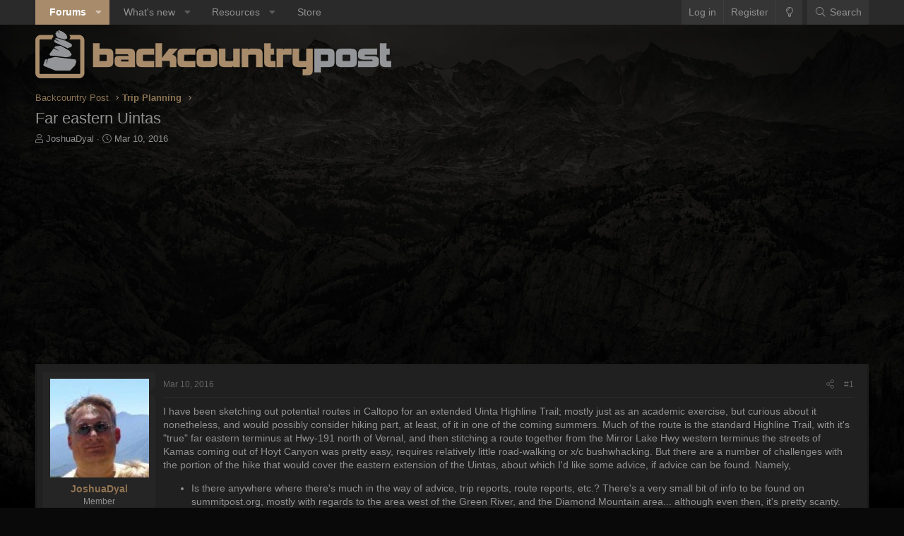

--- FILE ---
content_type: text/html; charset=utf-8
request_url: https://backcountrypost.com/threads/far-eastern-uintas.5598/
body_size: 18777
content:
<!DOCTYPE html>
<html id="XF" lang="en-US" dir="LTR"
	data-app="public"
	data-template="thread_view"
	data-container-key="node-5"
	data-content-key="thread-5598"
	data-logged-in="false"
	data-cookie-prefix="xf_"
	data-csrf="1762076390,ea4fdd1614d9532c2155646a3e93ff93"
	class="has-no-js template-thread_view XenBase layout-default style-light sidebar-right   xb-toggle-default xb-sidebar-show"
	>
<head>
	<meta charset="utf-8" />
	<meta http-equiv="X-UA-Compatible" content="IE=Edge" />
	<meta name="viewport" content="width=device-width, initial-scale=1, viewport-fit=cover">

	
	
	

	<title>Far eastern Uintas | Backcountry Post</title>

	<link rel="manifest" href="/webmanifest.php">
	

	<meta name="apple-mobile-web-app-title" content="Backcountry Post">
	

	
		
		<meta name="description" content="I have been sketching out potential routes in Caltopo for an extended Uinta Highline Trail; mostly just as an academic exercise, but curious about it..." />
		<meta property="og:description" content="I have been sketching out potential routes in Caltopo for an extended Uinta Highline Trail; mostly just as an academic exercise, but curious about it nonetheless, and would possibly consider hiking part, at least, of it in one of the coming summers.  Much of the route is the standard Highline..." />
		<meta property="twitter:description" content="I have been sketching out potential routes in Caltopo for an extended Uinta Highline Trail; mostly just as an academic exercise, but curious about it nonetheless, and would possibly consider..." />
	
	
		<meta property="og:url" content="https://backcountrypost.com/threads/far-eastern-uintas.5598/" />
	
		<link rel="canonical" href="https://backcountrypost.com/threads/far-eastern-uintas.5598/" />
	

	
		
	
	
	<meta property="og:site_name" content="Backcountry Post" />


	
	
		
	
	
	<meta property="og:type" content="website" />


	
	
		
	
	
	
		<meta property="og:title" content="Far eastern Uintas" />
		<meta property="twitter:title" content="Far eastern Uintas" />
	


	
	
	
	

	
	

	
	
	

	


	<link rel="preload" href="/styles/fonts/fa/fa-light-300.woff2?_v=5.15.3" as="font" type="font/woff2" crossorigin="anonymous" />


	<link rel="preload" href="/styles/fonts/fa/fa-solid-900.woff2?_v=5.15.3" as="font" type="font/woff2" crossorigin="anonymous" />


<link rel="preload" href="/styles/fonts/fa/fa-brands-400.woff2?_v=5.15.3" as="font" type="font/woff2" crossorigin="anonymous" />

	<link rel="stylesheet" href="/css.php?css=public%3Anormalize.css%2Cpublic%3Afa.css%2Cpublic%3Acore.less%2Cpublic%3Aapp.less&amp;s=31&amp;l=1&amp;d=1738617632&amp;k=c74e37514dff76a840791e71da1efaa275a826aa" />

	<link rel="stylesheet" href="/css.php?css=public%3Amessage.less%2Cpublic%3Ashare_controls.less%2Cpublic%3Axb.less%2Cpublic%3Aextra.less&amp;s=31&amp;l=1&amp;d=1738617632&amp;k=b577639e5daa2edafd407dba9fa383dc8ca63e1e" />

	
		<script src="/js/xf/preamble.min.js?_v=dbe90004"></script>
	


	
	
	<script async src="https://www.googletagmanager.com/gtag/js?id=UA-22724883-1"></script>
	<script>
		window.dataLayer = window.dataLayer || [];
		function gtag(){dataLayer.push(arguments);}
		gtag('js', new Date());
		gtag('config', 'UA-22724883-1', {
			// 
			
			
		});
	</script>

	
</head>
<body data-template="thread_view">

<div class="p-pageWrapper" id="top">

<div class="p-pageWrapper--helper"></div>



<div class="xb-page-wrapper xb-canvas-menuActive">
	
	
	<div class="xb-page-wrapper--helper"></div>
		

<div class="xb-content-wrapper">
	<div class="navigation-helper"></div>




	<div class="p-navSticky p-navSticky--primary" data-xf-init="sticky-header">
		
	<div class="p-nav--wrapper">
	<nav class="p-nav">
		<div class="p-nav-inner">
			<button type="button" class="button--plain p-nav-menuTrigger button" data-xf-click="off-canvas" data-menu=".js-headerOffCanvasMenu" tabindex="0" aria-label="Menu"><span class="button-text">
				<i aria-hidden="true"></i>
			</span></button>

			<div class="p-nav-smallLogo">
				<a href="/">
							
					<img src="/styles/backcountrypost/xenforo/logo-light.png" srcset="" alt="Backcountry Post"
						width="" height="" />
					
						<img src="/styles/backcountrypost/xenforo/logo-light.png" alt="Backcountry Post" class="logo-mobile" />
					
					
				</a>
			</div>

			<div class="p-nav-scroller hScroller" data-xf-init="h-scroller" data-auto-scroll=".p-navEl.is-selected">
				<div class="hScroller-scroll">
					<ul class="p-nav-list js-offCanvasNavSource">
					
						<li class="navforums">
							
	<div class="p-navEl is-selected" data-has-children="true">
		

			
	
	<a href="/"
		class="p-navEl-link p-navEl-link--splitMenu "
		
		
		data-nav-id="forums">Forums</a>


			<a data-xf-key="1"
				data-xf-click="menu"
				data-menu-pos-ref="< .p-navEl"
				class="p-navEl-splitTrigger"
				role="button"
				tabindex="0"
				aria-label="Toggle expanded"
				aria-expanded="false"
				aria-haspopup="true"></a>

		
		
			<div class="menu menu--structural" data-menu="menu" aria-hidden="true">
				<div class="menu-content">
					
						
	
	
	<a href="/whats-new/posts/"
		class="menu-linkRow u-indentDepth0 js-offCanvasCopy "
		
		
		data-nav-id="newPosts">New posts</a>

	

					
						
	
	
	<a href="/search/?type=post"
		class="menu-linkRow u-indentDepth0 js-offCanvasCopy "
		
		
		data-nav-id="searchForums">Search forums</a>

	

					
				</div>
			</div>
		
	</div>

						</li>
					
						<li class="navwhatsNew">
							
	<div class="p-navEl " data-has-children="true">
		

			
	
	<a href="/whats-new/"
		class="p-navEl-link p-navEl-link--splitMenu "
		
		
		data-nav-id="whatsNew">What's new</a>


			<a data-xf-key="2"
				data-xf-click="menu"
				data-menu-pos-ref="< .p-navEl"
				class="p-navEl-splitTrigger"
				role="button"
				tabindex="0"
				aria-label="Toggle expanded"
				aria-expanded="false"
				aria-haspopup="true"></a>

		
		
			<div class="menu menu--structural" data-menu="menu" aria-hidden="true">
				<div class="menu-content">
					
						
	
	
	<a href="/whats-new/posts/"
		class="menu-linkRow u-indentDepth0 js-offCanvasCopy "
		 rel="nofollow"
		
		data-nav-id="whatsNewPosts">New posts</a>

	

					
						
	
	
	<a href="/whats-new/resources/"
		class="menu-linkRow u-indentDepth0 js-offCanvasCopy "
		 rel="nofollow"
		
		data-nav-id="xfrmNewResources">New resources</a>

	

					
						
	
	
	<a href="/whats-new/latest-activity"
		class="menu-linkRow u-indentDepth0 js-offCanvasCopy "
		 rel="nofollow"
		
		data-nav-id="latestActivity">Latest activity</a>

	

					
				</div>
			</div>
		
	</div>

						</li>
					
						<li class="navxfrm">
							
	<div class="p-navEl " data-has-children="true">
		

			
	
	<a href="/resources/"
		class="p-navEl-link p-navEl-link--splitMenu "
		
		
		data-nav-id="xfrm">Resources</a>


			<a data-xf-key="3"
				data-xf-click="menu"
				data-menu-pos-ref="< .p-navEl"
				class="p-navEl-splitTrigger"
				role="button"
				tabindex="0"
				aria-label="Toggle expanded"
				aria-expanded="false"
				aria-haspopup="true"></a>

		
		
			<div class="menu menu--structural" data-menu="menu" aria-hidden="true">
				<div class="menu-content">
					
						
	
	
	<a href="/resources/latest-reviews"
		class="menu-linkRow u-indentDepth0 js-offCanvasCopy "
		
		
		data-nav-id="xfrmLatestReviews">Latest reviews</a>

	

					
						
	
	
	<a href="/search/?type=resource"
		class="menu-linkRow u-indentDepth0 js-offCanvasCopy "
		
		
		data-nav-id="xfrmSearchResources">Search resources</a>

	

					
				</div>
			</div>
		
	</div>

						</li>
					
						<li class="navStore">
							
	<div class="p-navEl " >
		

			
	
	<a href="https://shop.backcountrypost.com/"
		class="p-navEl-link "
		
		data-xf-key="4"
		data-nav-id="Store">Store</a>


			

		
		
	</div>

						</li>
					
					</ul>
				</div>
			</div>
			
			

			
			
			<div class="p-nav-opposite">
				<div class="p-navgroup p-account p-navgroup--guest">
					
						<a href="/login/" class="p-navgroup-link p-navgroup-link--textual p-navgroup-link--logIn"
							data-xf-click="overlay" data-follow-redirects="on">
							<span class="p-navgroup-linkText">Log in</span>
						</a>
						
							<a href="/register/" class="p-navgroup-link p-navgroup-link--textual p-navgroup-link--register"
								data-xf-click="overlay" data-follow-redirects="on">
								<span class="p-navgroup-linkText">Register</span>
							</a>
						
					
					
						
						<a href="/misc/style?style_id=30&amp;t=1762076390%2Cea4fdd1614d9532c2155646a3e93ff93" class="p-navgroup-link p-navgroup-link--iconic p-navgroup-link--switch" data-xf-init="tooltip" aria-label="Change style" title="Change style">
							<i aria-hidden="true"></i>
						</a>
					
					
				</div>

				<div class="p-navgroup p-discovery">
					<a href="/whats-new/"
						class="p-navgroup-link p-navgroup-link--iconic p-navgroup-link--whatsnew"
						aria-label="What&#039;s new"
						title="What&#039;s new">
						<i aria-hidden="true"></i>
						<span class="p-navgroup-linkText">What's new</span>
					</a>

					
						<a href="/search/"
							class="p-navgroup-link p-navgroup-link--iconic p-navgroup-link--search"
							data-xf-click="menu"
							data-xf-key="/"
							aria-label="Search"
							aria-expanded="false"
							aria-haspopup="true"
							title="Search">
							<i aria-hidden="true"></i>
							<span class="p-navgroup-linkText">Search</span>
						</a>
						<div class="menu menu--structural menu--wide" data-menu="menu" aria-hidden="true">
							<form action="/search/search" method="post"
								class="menu-content"
								data-xf-init="quick-search">

								<h3 class="menu-header">Search</h3>
								
								<div class="menu-row">
									
										<div class="inputGroup inputGroup--joined">
											<input type="text" class="input" name="keywords" placeholder="Search…" aria-label="Search" data-menu-autofocus="true" />
											
			<select name="constraints" class="js-quickSearch-constraint input" aria-label="Search within">
				<option value="">Everywhere</option>
<option value="{&quot;search_type&quot;:&quot;post&quot;}">Threads</option>
<option value="{&quot;search_type&quot;:&quot;post&quot;,&quot;c&quot;:{&quot;nodes&quot;:[5],&quot;child_nodes&quot;:1}}">This forum</option>
<option value="{&quot;search_type&quot;:&quot;post&quot;,&quot;c&quot;:{&quot;thread&quot;:5598}}">This thread</option>

			</select>
		
										</div>
									
								</div>

								
								<div class="menu-row">
									<label class="iconic"><input type="checkbox"  name="c[title_only]" value="1" /><i aria-hidden="true"></i><span class="iconic-label">Search titles only

												
													<span tabindex="0" role="button"
														data-xf-init="tooltip" data-trigger="hover focus click" title="Tags will also be searched in content where tags are supported">

														<i class="fa--xf far fa-question-circle u-muted u-smaller" aria-hidden="true"></i>
													</span></span></label>

								</div>
								
								<div class="menu-row">
									<div class="inputGroup">
										<span class="inputGroup-text" id="ctrl_search_menu_by_member">By:</span>
										<input type="text" class="input" name="c[users]" data-xf-init="auto-complete" placeholder="Member" aria-labelledby="ctrl_search_menu_by_member" />
									</div>
								</div>
								<div class="menu-footer">
									<span class="menu-footer-controls">
										<button type="submit" class="button--primary button button--icon button--icon--search"><span class="button-text">Search</span></button>
										<a href="/search/" class="button"><span class="button-text">Advanced search…</span></a>
									</span>
								</div>

								<input type="hidden" name="_xfToken" value="1762076390,ea4fdd1614d9532c2155646a3e93ff93" />
							</form>
						</div>
					
				</div>
			</div>
				

		</div>
	</nav>
	</div>

	</div>
	
	
		<div class="p-sectionLinks--wrapper">
		<div class="p-sectionLinks">
			<div class="p-sectionLinks-inner">
				<div class="hScroller" data-xf-init="h-scroller">
				<div class="hScroller-scroll">
					<ul class="p-sectionLinks-list">
					
						<li>
							
	<div class="p-navEl " >
		

			
	
	<a href="/whats-new/posts/"
		class="p-navEl-link "
		
		data-xf-key="alt+1"
		data-nav-id="newPosts">New posts</a>


			

		
		
	</div>

						</li>
					
						<li>
							
	<div class="p-navEl " >
		

			
	
	<a href="/search/?type=post"
		class="p-navEl-link "
		
		data-xf-key="alt+2"
		data-nav-id="searchForums">Search forums</a>


			

		
		
	</div>

						</li>
					
					</ul>
				</div>
				</div>
			<div class="p-sectionLinks-right">
				
				
			</div>
			</div>
		</div>
		</div>
	



<div class="offCanvasMenu offCanvasMenu--nav js-headerOffCanvasMenu" data-menu="menu" aria-hidden="true" data-ocm-builder="navigation">
	<div class="offCanvasMenu-backdrop" data-menu-close="true"></div>
	<div class="offCanvasMenu-content">
		<div class="offCanvasMenu-content--inner">
		
		<div class="offCanvasMenu-header">
			Menu
			<a class="offCanvasMenu-closer" data-menu-close="true" role="button" tabindex="0" aria-label="Close"></a>
		</div>
		
			<div class="p-offCanvasRegisterLink">
				<div class="offCanvasMenu-linkHolder">
					<a href="/login/" class="offCanvasMenu-link" data-xf-click="overlay" data-menu-close="true">
						Log in
					</a>
				</div>
				<hr class="offCanvasMenu-separator" />
				
					<div class="offCanvasMenu-linkHolder">
						<a href="/register/" class="offCanvasMenu-link" data-xf-click="overlay" data-menu-close="true">
							Register
						</a>
					</div>
					<hr class="offCanvasMenu-separator" />
				
			</div>
		
		<div class="offCanvasMenu-subHeader">Navigation</div>
		<div class="js-offCanvasNavTarget"></div>
		<div class="offCanvasMenu-installBanner js-installPromptContainer" style="display: none;" data-xf-init="install-prompt">
			<div class="offCanvasMenu-installBanner-header">Install the app</div>
			<button type="button" class="js-installPromptButton button"><span class="button-text">Install</span></button>
			<template class="js-installTemplateIOS">
				<div class="overlay-title">How to install the app on iOS</div>
				<div class="block-body">
					<div class="block-row">
						<p>
							Follow along with the video below to see how to install our site as a web app on your home screen.
						</p>
						<p style="text-align: center">
							<video src="/styles/default/xenforo/add_to_home.mp4"
								width="280" height="480" autoplay loop muted playsinline></video>
						</p>
						<p>
							<small><strong>Note:</strong> This feature may not be available in some browsers.</small>
						</p>
					</div>
				</div>
			</template>
		</div>

			<div class="offCanvasMenu-subHeader">More options</div>
					
						
						<div class="offCanvasMenu-linkHolder">
						<a href="/misc/style?style_id=30&amp;t=1762076390%2Cea4fdd1614d9532c2155646a3e93ff93"
						   								class="offCanvasMenu-link offCanvasMenu-link--switch"
								 						data-xf-init="tooltip"
						   								data-nav-id="lightswitch"
														title="Change style">Change style
						</a>
							</div>
					
			
			
				
					<div class="offCanvasMenu-linkHolder">
						<a href="/misc/contact" class="offCanvasMenu-link" data-menu-close="true" data-nav-id="contactUs" data-xf-click="overlay">Contact us</a>
					</div>
				
			
			<div class="offCanvasMenu-linkHolder">
				<a class="offCanvasMenu-link" data-menu-close="true" data-nav-id="closeMenu" role="button" tabindex="0" aria-label="Close">Close Menu</a>
			</div>
			
		</div>

	</div>
</div>

	
	


<header class="p-header" id="header">
	<div class="p-header-inner">
		<div class="p-header-content">

			<div class="p-header-logo p-header-logo--image">
				<a href="/">
						
					<img src="/styles/backcountrypost/xenforo/logo-light.png" srcset="/styles/backcountrypost/xenforo/logo-light2x.png 2x" alt="Backcountry Post"
						width="" height="" />
					
				</a>
			</div>

			
			
			
			
		</div>
	</div>
</header>

	
	
<div class="p-body">
	<div class="p-body-inner">
		
		<!--XF:EXTRA_OUTPUT-->

		

		

		 
		
		
	
		<div class="p-breadcrumbs--parent ">
		<ul class="p-breadcrumbs "
			itemscope itemtype="https://schema.org/BreadcrumbList">
		
			

			
			

			

			
			
				
				
	<li itemprop="itemListElement" itemscope itemtype="https://schema.org/ListItem">
		<a href="/categories/backcountry-post.1/" itemprop="item">
			<span itemprop="name">Backcountry Post</span>
		</a>
		<meta itemprop="position" content="1" />
	</li>

			
				
				
	<li itemprop="itemListElement" itemscope itemtype="https://schema.org/ListItem">
		<a href="/forums/trip-planning.5/" itemprop="item">
			<span itemprop="name">Trip Planning</span>
		</a>
		<meta itemprop="position" content="2" />
	</li>

			

		
		</ul>
		
		</div>
	

		
		

		
	<noscript class="js-jsWarning"><div class="blockMessage blockMessage--important blockMessage--iconic u-noJsOnly">JavaScript is disabled. For a better experience, please enable JavaScript in your browser before proceeding.</div></noscript>

		
	<div class="blockMessage blockMessage--important blockMessage--iconic js-browserWarning" style="display: none">You are using an out of date browser. It  may not display this or other websites correctly.<br />You should upgrade or use an <a href="https://www.google.com/chrome/" target="_blank" rel="noopener">alternative browser</a>.</div>


		
		 
			
		
			<div class="p-body-header">
			
				
					<div class="p-title ">
					
						
							<h1 class="p-title-value">Far eastern Uintas</h1>
						
						
					
					</div>
				

				
					<div class="p-description">
	<ul class="listInline listInline--bullet">
		<li>
			<i class="fa--xf fal fa-user" aria-hidden="true" title="Thread starter"></i>
			<span class="u-srOnly">Thread starter</span>

			<a href="/members/joshuadyal.2443/" class="username  u-concealed" dir="auto" data-user-id="2443" data-xf-init="member-tooltip">JoshuaDyal</a>
		</li>
		<li>
			<i class="fa--xf fal fa-clock" aria-hidden="true" title="Start date"></i>
			<span class="u-srOnly">Start date</span>

			<a href="/threads/far-eastern-uintas.5598/" class="u-concealed"><time  class="u-dt" dir="auto" datetime="2016-03-10T11:17:32-0700" data-time="1457633852" data-date-string="Mar 10, 2016" data-time-string="11:17 AM" title="Mar 10, 2016 at 11:17 AM">Mar 10, 2016</time></a>
		</li>
		
	</ul>
</div>
				
			
			</div>
		
		
		

		<div class="p-body-main  ">
			
			<div class="p-body-contentCol"></div>
			

			

			<div class="p-body-content">
				
				
				
					
						
				
				<div class="p-body-pageContent">










	
	
	
		
	
	
	


	
	
	
		
	
	
	


	
	
		
	
	
	


	
	












	

	
		
	



















<div class="block block--messages" data-xf-init="" data-type="post" data-href="/inline-mod/" data-search-target="*">

	<span class="u-anchorTarget" id="posts"></span>

	
		
	

	

	<div class="block-outer"></div>

	

	
		
	<div class="block-outer js-threadStatusField"></div>

	

	<div class="block-container lbContainer"
		data-xf-init="lightbox select-to-quote"
		data-message-selector=".js-post"
		data-lb-id="thread-5598"
		data-lb-universal="0">

		<div class="block-body js-replyNewMessageContainer">
			
				

					

					
						

	
	

	

	
	<article class="message message--post js-post js-inlineModContainer  "
		data-author="JoshuaDyal"
		data-content="post-67171"
		id="js-post-67171"
		>

		

		<span class="u-anchorTarget" id="post-67171"></span>
		

		
			<div class="message-inner">
				
					<div class="message-cell message-cell--user">
						

	<section class="message-user"
		>

		

		<div class="message-avatar ">
			<div class="message-avatar-wrapper">
				
				<a href="/members/joshuadyal.2443/" class="avatar avatar--l" data-user-id="2443" data-xf-init="member-tooltip">
			<img src="/data/avatars/l/2/2443.jpg?1426623574"  alt="JoshuaDyal" class="avatar-u2443-l" width="192" height="192" loading="lazy" /> 
		</a>
				
				
			</div>
		</div>
		<div class="message-userDetails">
			<h4 class="message-name"><a href="/members/joshuadyal.2443/" class="username " dir="auto" data-user-id="2443" data-xf-init="member-tooltip">JoshuaDyal</a></h4>
			<h5 class="userTitle message-userTitle" dir="auto">Member</h5>
			
		</div>
		
			
			
				<div class="message-userExtras">
				
					
						<dl class="pairs pairs--justified">
							
							<dt>Joined</dt>
							
							<dd>Mar 16, 2015</dd>
						</dl>
					
					
						<dl class="pairs pairs--justified">
							
							<dt>Messages</dt>
							
							<dd>186</dd>
						</dl>
					
					
					
					
					
					
					
					
				
				</div>
			
		
		<span class="message-userArrow"></span>
	</section>

						
					</div>
				

				
					<div class="message-cell message-cell--main">
					
						<div class="message-main js-quickEditTarget">

							
							
								

	

	<header class="message-attribution message-attribution--split">
		<ul class="message-attribution-main listInline ">
			
			
			<li class="u-concealed">
				<a href="/threads/far-eastern-uintas.5598/post-67171" rel="nofollow" >
					<time  class="u-dt" dir="auto" datetime="2016-03-10T11:17:32-0700" data-time="1457633852" data-date-string="Mar 10, 2016" data-time-string="11:17 AM" title="Mar 10, 2016 at 11:17 AM">Mar 10, 2016</time>
				</a>
			</li>
			
		</ul>

		<ul class="message-attribution-opposite message-attribution-opposite--list ">
			
			
			
			<li>
				<a href="/threads/far-eastern-uintas.5598/post-67171"
					class="message-attribution-gadget"
					data-xf-init="share-tooltip"
					data-href="/posts/67171/share"
					aria-label="Share"
					rel="nofollow">
					<i class="fa--xf fal fa-share-alt" aria-hidden="true"></i>
				</a>
			</li>
			
			
				<li>
					<a href="/threads/far-eastern-uintas.5598/post-67171" rel="nofollow">
						#1
					</a>
				</li>
			
		</ul>
	</header>

							
							

							<div class="message-content js-messageContent">
							

								
									
	
	
	

								

								
									
	

	<div class="message-userContent lbContainer js-lbContainer "
		data-lb-id="post-67171"
		data-lb-caption-desc="JoshuaDyal &middot; Mar 10, 2016 at 11:17 AM">

		
			

	

		

		<article class="message-body js-selectToQuote">
			
				
			

			<div >
				
					<div class="bbWrapper">I have been sketching out potential routes in Caltopo for an extended Uinta Highline Trail; mostly just as an academic exercise, but curious about it nonetheless, and would possibly consider hiking part, at least, of it in one of the coming summers.  Much of the route is the standard Highline Trail, with it&#039;s &quot;true&quot; far eastern terminus at Hwy-191 north of Vernal, and then stitching a route together from the Mirror Lake Hwy western terminus the streets of Kamas coming out of Hoyt Canyon was pretty easy, requires relatively little road-walking or x/c bushwhacking.  But there are a number of challenges with the portion of the hike that would cover the eastern extension of the Uintas, about which I&#039;d like some advice, if advice can be found.  Namely,<br />
<ul>
<li data-xf-list-type="ul">Is there anywhere where there&#039;s much in the way of advice, trip reports, route reports, etc.?  There&#039;s a very small bit of info to be found on summitpost.org, mostly with regards to the area west of the Green River, and the Diamond Mountain area... although even then, it&#039;s pretty scanty.</li>
<li data-xf-list-type="ul">Because the ideal time between the more desert eastern section and the much more alpine western section is probably a good month or two apart, the chances of doing either section in an ideal scenario are remote; unless I split it as two separate hikes taken two separate times.  I think mid-May would be best for the east, and then take the better part of two months off to hit the mountain section in mid-July.  But I probably won&#039;t have that luxury, so I&#039;ll be splitting it on either side of the June/July crossover.  Because of this, understanding water availability is really crucial, and understanding how reliable springs, tanks, and other marked water sources are.  As well as where private land ownership would present potential problems.  Is there a good source for that information?  Little Snake Field Office of the BLM maybe?</li>
<li data-xf-list-type="ul">The route for the east that I&#039;ve come up with is stitched together with a fair bit of dirt road, jeep tracks, some few trails, and some bushwhacking where necessary to get from one road or trail to another without going too far out of the way.  My suspicion is that much of this would therefore be relatively poor hiking, in many ways.  Because of this, I&#039;ve come up with two potential routes: 1) the more complete route that truly covers the entire range from Cross Mountain to Hoyt Mountain, and has many miles of walking along the Douglas Mountain Boulevard (once I get to it) up to the Zenobia Peak fire tower, and then down the Zenobia Creek canyon to the Green River and up Pot Creek canyon to get back on the Diamond Mountain plateau.  I was worried that lack of water would make this unreasonable, that the Zenobia and Pot Creek canyons as access-ways from the higher elevations to the Green River and back up again would be too difficult to be worth doing, and that all of that road-walking would make this an excursion best done as a Jeep drive up to near Zenobia instead.  Because of this, I came up with an alternate route 2) that starts at Gates of Lodore camp-ground and crosses Diamond Mountain from there.  You can see on Google Earth that there&#039;s actually a fairly sharp line where the subalpine forested section of the mountains turn into the desert section.</li>
</ul>I&#039;m really leaning towards, if this ever becomes a reality in the first place, starting at the Lodore ranger station instead of getting dropped off at Cross Mountain and having to do the entire desert dirt roads and bushwhacking section of the easternmost desert foothills, worrying about private property lines and whatnot the whole time.  But even then, there&#039;s precious little information about the area there between Lodore and 191.  I can&#039;t even find a decent map that shows me the official boundaries of the various WSAs that make up much of the Diamond Mountain plateau.<br />
<br />
Anyone have any first hand experience with this part of the Uintas?<br />
<br />
For the heckuvit, here&#039;s my caltopo route plans that I played around with.<br />
<br />
<iframe width="100%" height="600px" src="https://caltopo.com/m/7E1P"></iframe>
<a href="https://caltopo.com/m/7E1P" target="_blank">Click here to view on CalTopo</a><br />
<iframe width="100%" height="600px" src="https://caltopo.com/m/M1J7"></iframe>
<a href="https://caltopo.com/m/M1J7" target="_blank">Click here to view on CalTopo</a></div>
				
			</div>

			<div class="js-selectToQuoteEnd">&nbsp;</div>
			
				
			
		</article>

		
			

	

		

		
	</div>

								

								
									
	

	
		<div class="message-lastEdit">
			
				Last edited: <time  class="u-dt" dir="auto" datetime="2016-03-10T13:31:54-0700" data-time="1457641914" data-date-string="Mar 10, 2016" data-time-string="1:31 PM" title="Mar 10, 2016 at 1:31 PM">Mar 10, 2016</time>
			
		</div>
	

								

								
									
	

								

							
							</div>

							
								
	

	<footer class="message-footer">
		

		

		<div class="reactionsBar js-reactionsList ">
			
		</div>

		<div class="js-historyTarget message-historyTarget toggleTarget" data-href="trigger-href"></div>
	</footer>

							
						</div>

					
					</div>
				
			</div>
		
	</article>

	
	

					

					

				

					

					
						

	
	

	

	
	<article class="message message--post js-post js-inlineModContainer  "
		data-author="andyjaggy"
		data-content="post-67193"
		id="js-post-67193"
		itemscope itemtype="https://schema.org/Comment" itemid="https://backcountrypost.com/posts/67193/">

		
			<meta itemprop="parentItem" itemscope itemid="https://backcountrypost.com/threads/far-eastern-uintas.5598/" />
		

		<span class="u-anchorTarget" id="post-67193"></span>
		

		
			<div class="message-inner">
				
					<div class="message-cell message-cell--user">
						

	<section class="message-user"
		itemprop="author" itemscope itemtype="https://schema.org/Person" itemid="https://backcountrypost.com/members/andyjaggy.1488/">

		
			<meta itemprop="url" content="https://backcountrypost.com/members/andyjaggy.1488/" />
		

		<div class="message-avatar ">
			<div class="message-avatar-wrapper">
				
				<a href="/members/andyjaggy.1488/" class="avatar avatar--l" data-user-id="1488" data-xf-init="member-tooltip">
			<img src="/data/avatars/l/1/1488.jpg?1398440190"  alt="andyjaggy" class="avatar-u1488-l" width="192" height="192" loading="lazy" itemprop="image" /> 
		</a>
				
				
			</div>
		</div>
		<div class="message-userDetails">
			<h4 class="message-name"><a href="/members/andyjaggy.1488/" class="username " dir="auto" data-user-id="1488" data-xf-init="member-tooltip"><span itemprop="name">andyjaggy</span></a></h4>
			<h5 class="userTitle message-userTitle" dir="auto" itemprop="jobTitle">Member</h5>
			
		</div>
		
			
			
				<div class="message-userExtras">
				
					
						<dl class="pairs pairs--justified">
							
							<dt>Joined</dt>
							
							<dd>Dec 2, 2013</dd>
						</dl>
					
					
						<dl class="pairs pairs--justified">
							
							<dt>Messages</dt>
							
							<dd>944</dd>
						</dl>
					
					
					
					
					
					
					
					
				
				</div>
			
		
		<span class="message-userArrow"></span>
	</section>

						
					</div>
				

				
					<div class="message-cell message-cell--main">
					
						<div class="message-main js-quickEditTarget">

							
							
								

	

	<header class="message-attribution message-attribution--split">
		<ul class="message-attribution-main listInline ">
			
			
			<li class="u-concealed">
				<a href="/threads/far-eastern-uintas.5598/post-67193" rel="nofollow" itemprop="url">
					<time  class="u-dt" dir="auto" datetime="2016-03-10T14:16:54-0700" data-time="1457644614" data-date-string="Mar 10, 2016" data-time-string="2:16 PM" title="Mar 10, 2016 at 2:16 PM" itemprop="datePublished">Mar 10, 2016</time>
				</a>
			</li>
			
		</ul>

		<ul class="message-attribution-opposite message-attribution-opposite--list ">
			
			
			
			<li>
				<a href="/threads/far-eastern-uintas.5598/post-67193"
					class="message-attribution-gadget"
					data-xf-init="share-tooltip"
					data-href="/posts/67193/share"
					aria-label="Share"
					rel="nofollow">
					<i class="fa--xf fal fa-share-alt" aria-hidden="true"></i>
				</a>
			</li>
			
			
				<li>
					<a href="/threads/far-eastern-uintas.5598/post-67193" rel="nofollow">
						#2
					</a>
				</li>
			
		</ul>
	</header>

							
							

							<div class="message-content js-messageContent">
							

								
									
	
	
	

								

								
									
	

	<div class="message-userContent lbContainer js-lbContainer "
		data-lb-id="post-67193"
		data-lb-caption-desc="andyjaggy &middot; Mar 10, 2016 at 2:16 PM">

		

		<article class="message-body js-selectToQuote">
			
				
			

			<div itemprop="text">
				
					<div class="bbWrapper">The most East I have been in the Uintas is Tamarack Lake/Spirit Lake area. It was a nice area with very few people.</div>
				
			</div>

			<div class="js-selectToQuoteEnd">&nbsp;</div>
			
				
			
		</article>

		

		
	</div>

								

								
									
	

	

								

								
									
	

								

							
							</div>

							
								
	

	<footer class="message-footer">
		
			<div class="message-microdata" itemprop="interactionStatistic" itemtype="https://schema.org/InteractionCounter" itemscope>
				<meta itemprop="userInteractionCount" content="0" />
				<meta itemprop="interactionType" content="https://schema.org/LikeAction" />
			</div>
		

		

		<div class="reactionsBar js-reactionsList ">
			
		</div>

		<div class="js-historyTarget message-historyTarget toggleTarget" data-href="trigger-href"></div>
	</footer>

							
						</div>

					
					</div>
				
			</div>
		
	</article>

	
	

					

					

				

					

					
						

	
	

	

	
	<article class="message message--post js-post js-inlineModContainer  "
		data-author="Bob"
		data-content="post-67272"
		id="js-post-67272"
		itemscope itemtype="https://schema.org/Comment" itemid="https://backcountrypost.com/posts/67272/">

		
			<meta itemprop="parentItem" itemscope itemid="https://backcountrypost.com/threads/far-eastern-uintas.5598/" />
		

		<span class="u-anchorTarget" id="post-67272"></span>
		

		
			<div class="message-inner">
				
					<div class="message-cell message-cell--user">
						

	<section class="message-user"
		itemprop="author" itemscope itemtype="https://schema.org/Person" itemid="https://backcountrypost.com/members/bob.831/">

		
			<meta itemprop="url" content="https://backcountrypost.com/members/bob.831/" />
		

		<div class="message-avatar ">
			<div class="message-avatar-wrapper">
				
				<a href="/members/bob.831/" class="avatar avatar--l" data-user-id="831" data-xf-init="member-tooltip">
			<img src="/data/avatars/l/0/831.jpg?1707688241" srcset="/data/avatars/h/0/831.jpg?1707688241 2x" alt="Bob" class="avatar-u831-l" width="192" height="192" loading="lazy" itemprop="image" /> 
		</a>
				
				
			</div>
		</div>
		<div class="message-userDetails">
			<h4 class="message-name"><a href="/members/bob.831/" class="username " dir="auto" data-user-id="831" data-xf-init="member-tooltip"><span itemprop="name">Bob</span></a></h4>
			<h5 class="userTitle message-userTitle" dir="auto" itemprop="jobTitle">Trailmaster</h5>
			
		</div>
		
			
			
				<div class="message-userExtras">
				
					
						<dl class="pairs pairs--justified">
							
							<dt>Joined</dt>
							
							<dd>Mar 3, 2013</dd>
						</dl>
					
					
						<dl class="pairs pairs--justified">
							
							<dt>Messages</dt>
							
							<dd>4,848</dd>
						</dl>
					
					
					
					
					
					
					
					
				
				</div>
			
		
		<span class="message-userArrow"></span>
	</section>

						
					</div>
				

				
					<div class="message-cell message-cell--main">
					
						<div class="message-main js-quickEditTarget">

							
							
								

	

	<header class="message-attribution message-attribution--split">
		<ul class="message-attribution-main listInline ">
			
			
			<li class="u-concealed">
				<a href="/threads/far-eastern-uintas.5598/post-67272" rel="nofollow" itemprop="url">
					<time  class="u-dt" dir="auto" datetime="2016-03-11T22:13:59-0700" data-time="1457759639" data-date-string="Mar 11, 2016" data-time-string="10:13 PM" title="Mar 11, 2016 at 10:13 PM" itemprop="datePublished">Mar 11, 2016</time>
				</a>
			</li>
			
		</ul>

		<ul class="message-attribution-opposite message-attribution-opposite--list ">
			
			
			
			<li>
				<a href="/threads/far-eastern-uintas.5598/post-67272"
					class="message-attribution-gadget"
					data-xf-init="share-tooltip"
					data-href="/posts/67272/share"
					aria-label="Share"
					rel="nofollow">
					<i class="fa--xf fal fa-share-alt" aria-hidden="true"></i>
				</a>
			</li>
			
			
				<li>
					<a href="/threads/far-eastern-uintas.5598/post-67272" rel="nofollow">
						#3
					</a>
				</li>
			
		</ul>
	</header>

							
							

							<div class="message-content js-messageContent">
							

								
									
	
	
	

								

								
									
	

	<div class="message-userContent lbContainer js-lbContainer "
		data-lb-id="post-67272"
		data-lb-caption-desc="Bob &middot; Mar 11, 2016 at 10:13 PM">

		

		<article class="message-body js-selectToQuote">
			
				
			

			<div itemprop="text">
				
					<div class="bbWrapper">Not sure I would call it a Uintas hike......50% is in other mountain ranges and roads....  <img src="[data-uri]" class="smilie smilie--sprite smilie--sprite5" alt=":confused:" title="Confused    :confused:" loading="lazy" data-shortname=":confused:" /></div>
				
			</div>

			<div class="js-selectToQuoteEnd">&nbsp;</div>
			
				
			
		</article>

		

		
	</div>

								

								
									
	

	

								

								
									
	
		
			<aside class="message-signature">
			
				<div class="bbWrapper"><span style="font-size: 15px">&#039; Not All Who Wander Are Lost &#039;  <img src="/addedsmilies/facepalm.gif"  class="smilie" loading="lazy" alt=":facepalm:" title="Facepalm    :facepalm:" data-shortname=":facepalm:" /> <br />
&#039;Cirque of the Towers is Overrated&#039;   <img src="/addedsmilies/nah_disagree.gif"  class="smilie" loading="lazy" alt=":disagree:" title="Disagree    :disagree:" data-shortname=":disagree:" /></span></div>
			
			</aside>
		
	

								

							
							</div>

							
								
	

	<footer class="message-footer">
		
			<div class="message-microdata" itemprop="interactionStatistic" itemtype="https://schema.org/InteractionCounter" itemscope>
				<meta itemprop="userInteractionCount" content="0" />
				<meta itemprop="interactionType" content="https://schema.org/LikeAction" />
			</div>
		

		

		<div class="reactionsBar js-reactionsList ">
			
		</div>

		<div class="js-historyTarget message-historyTarget toggleTarget" data-href="trigger-href"></div>
	</footer>

							
						</div>

					
					</div>
				
			</div>
		
	</article>

	
	

					

					

				

					

					
						

	
	

	

	
	<article class="message message--post js-post js-inlineModContainer  "
		data-author="JoshuaDyal"
		data-content="post-67368"
		id="js-post-67368"
		itemscope itemtype="https://schema.org/Comment" itemid="https://backcountrypost.com/posts/67368/">

		
			<meta itemprop="parentItem" itemscope itemid="https://backcountrypost.com/threads/far-eastern-uintas.5598/" />
		

		<span class="u-anchorTarget" id="post-67368"></span>
		

		
			<div class="message-inner">
				
					<div class="message-cell message-cell--user">
						

	<section class="message-user"
		itemprop="author" itemscope itemtype="https://schema.org/Person" itemid="https://backcountrypost.com/members/joshuadyal.2443/">

		
			<meta itemprop="url" content="https://backcountrypost.com/members/joshuadyal.2443/" />
		

		<div class="message-avatar ">
			<div class="message-avatar-wrapper">
				
				<a href="/members/joshuadyal.2443/" class="avatar avatar--l" data-user-id="2443" data-xf-init="member-tooltip">
			<img src="/data/avatars/l/2/2443.jpg?1426623574"  alt="JoshuaDyal" class="avatar-u2443-l" width="192" height="192" loading="lazy" itemprop="image" /> 
		</a>
				
				
			</div>
		</div>
		<div class="message-userDetails">
			<h4 class="message-name"><a href="/members/joshuadyal.2443/" class="username " dir="auto" data-user-id="2443" data-xf-init="member-tooltip"><span itemprop="name">JoshuaDyal</span></a></h4>
			<h5 class="userTitle message-userTitle" dir="auto" itemprop="jobTitle">Member</h5>
			
		</div>
		
			
			
				<div class="message-userExtras">
				
					
						<dl class="pairs pairs--justified">
							
							<dt>Joined</dt>
							
							<dd>Mar 16, 2015</dd>
						</dl>
					
					
						<dl class="pairs pairs--justified">
							
							<dt>Messages</dt>
							
							<dd>186</dd>
						</dl>
					
					
					
					
					
					
					
					
				
				</div>
			
		
		<span class="message-userArrow"></span>
	</section>

						
					</div>
				

				
					<div class="message-cell message-cell--main">
					
						<div class="message-main js-quickEditTarget">

							
							
								

	

	<header class="message-attribution message-attribution--split">
		<ul class="message-attribution-main listInline ">
			
			
			<li class="u-concealed">
				<a href="/threads/far-eastern-uintas.5598/post-67368" rel="nofollow" itemprop="url">
					<time  class="u-dt" dir="auto" datetime="2016-03-14T08:44:24-0600" data-time="1457966664" data-date-string="Mar 14, 2016" data-time-string="8:44 AM" title="Mar 14, 2016 at 8:44 AM" itemprop="datePublished">Mar 14, 2016</time>
				</a>
			</li>
			
		</ul>

		<ul class="message-attribution-opposite message-attribution-opposite--list ">
			
			
			
			<li>
				<a href="/threads/far-eastern-uintas.5598/post-67368"
					class="message-attribution-gadget"
					data-xf-init="share-tooltip"
					data-href="/posts/67368/share"
					aria-label="Share"
					rel="nofollow">
					<i class="fa--xf fal fa-share-alt" aria-hidden="true"></i>
				</a>
			</li>
			
			
				<li>
					<a href="/threads/far-eastern-uintas.5598/post-67368" rel="nofollow">
						#4
					</a>
				</li>
			
		</ul>
	</header>

							
							

							<div class="message-content js-messageContent">
							

								
									
	
	
	

								

								
									
	

	<div class="message-userContent lbContainer js-lbContainer "
		data-lb-id="post-67368"
		data-lb-caption-desc="JoshuaDyal &middot; Mar 14, 2016 at 8:44 AM">

		

		<article class="message-body js-selectToQuote">
			
				
			

			<div itemprop="text">
				
					<div class="bbWrapper">None of it is in other mountain ranges.  The Uintas go east all the way to Cross Mountain.<br />
<br />
There is a fair bit of road-walking out east, though.  If you can call those kinds of rinky-dink forest service tracks roads.</div>
				
			</div>

			<div class="js-selectToQuoteEnd">&nbsp;</div>
			
				
			
		</article>

		

		
	</div>

								

								
									
	

	

								

								
									
	

								

							
							</div>

							
								
	

	<footer class="message-footer">
		
			<div class="message-microdata" itemprop="interactionStatistic" itemtype="https://schema.org/InteractionCounter" itemscope>
				<meta itemprop="userInteractionCount" content="0" />
				<meta itemprop="interactionType" content="https://schema.org/LikeAction" />
			</div>
		

		

		<div class="reactionsBar js-reactionsList ">
			
		</div>

		<div class="js-historyTarget message-historyTarget toggleTarget" data-href="trigger-href"></div>
	</footer>

							
						</div>

					
					</div>
				
			</div>
		
	</article>

	
	

					

					

				

					

					
						

	
	

	

	
	<article class="message message--post js-post js-inlineModContainer  "
		data-author="Bob"
		data-content="post-67409"
		id="js-post-67409"
		itemscope itemtype="https://schema.org/Comment" itemid="https://backcountrypost.com/posts/67409/">

		
			<meta itemprop="parentItem" itemscope itemid="https://backcountrypost.com/threads/far-eastern-uintas.5598/" />
		

		<span class="u-anchorTarget" id="post-67409"></span>
		

		
			<div class="message-inner">
				
					<div class="message-cell message-cell--user">
						

	<section class="message-user"
		itemprop="author" itemscope itemtype="https://schema.org/Person" itemid="https://backcountrypost.com/members/bob.831/">

		
			<meta itemprop="url" content="https://backcountrypost.com/members/bob.831/" />
		

		<div class="message-avatar ">
			<div class="message-avatar-wrapper">
				
				<a href="/members/bob.831/" class="avatar avatar--l" data-user-id="831" data-xf-init="member-tooltip">
			<img src="/data/avatars/l/0/831.jpg?1707688241" srcset="/data/avatars/h/0/831.jpg?1707688241 2x" alt="Bob" class="avatar-u831-l" width="192" height="192" loading="lazy" itemprop="image" /> 
		</a>
				
				
			</div>
		</div>
		<div class="message-userDetails">
			<h4 class="message-name"><a href="/members/bob.831/" class="username " dir="auto" data-user-id="831" data-xf-init="member-tooltip"><span itemprop="name">Bob</span></a></h4>
			<h5 class="userTitle message-userTitle" dir="auto" itemprop="jobTitle">Trailmaster</h5>
			
		</div>
		
			
			
				<div class="message-userExtras">
				
					
						<dl class="pairs pairs--justified">
							
							<dt>Joined</dt>
							
							<dd>Mar 3, 2013</dd>
						</dl>
					
					
						<dl class="pairs pairs--justified">
							
							<dt>Messages</dt>
							
							<dd>4,848</dd>
						</dl>
					
					
					
					
					
					
					
					
				
				</div>
			
		
		<span class="message-userArrow"></span>
	</section>

						
					</div>
				

				
					<div class="message-cell message-cell--main">
					
						<div class="message-main js-quickEditTarget">

							
							
								

	

	<header class="message-attribution message-attribution--split">
		<ul class="message-attribution-main listInline ">
			
			
			<li class="u-concealed">
				<a href="/threads/far-eastern-uintas.5598/post-67409" rel="nofollow" itemprop="url">
					<time  class="u-dt" dir="auto" datetime="2016-03-14T22:30:52-0600" data-time="1458016252" data-date-string="Mar 14, 2016" data-time-string="10:30 PM" title="Mar 14, 2016 at 10:30 PM" itemprop="datePublished">Mar 14, 2016</time>
				</a>
			</li>
			
		</ul>

		<ul class="message-attribution-opposite message-attribution-opposite--list ">
			
			
			
			<li>
				<a href="/threads/far-eastern-uintas.5598/post-67409"
					class="message-attribution-gadget"
					data-xf-init="share-tooltip"
					data-href="/posts/67409/share"
					aria-label="Share"
					rel="nofollow">
					<i class="fa--xf fal fa-share-alt" aria-hidden="true"></i>
				</a>
			</li>
			
			
				<li>
					<a href="/threads/far-eastern-uintas.5598/post-67409" rel="nofollow">
						#5
					</a>
				</li>
			
		</ul>
	</header>

							
							

							<div class="message-content js-messageContent">
							

								
									
	
	
	

								

								
									
	

	<div class="message-userContent lbContainer js-lbContainer "
		data-lb-id="post-67409"
		data-lb-caption-desc="Bob &middot; Mar 14, 2016 at 10:30 PM">

		

		<article class="message-body js-selectToQuote">
			
				
			

			<div itemprop="text">
				
					<div class="bbWrapper">I always hate road walking tho ....... and looks like  Douglass Mountains out there..........<br />
Anyway could be a decent trip.... I&#039;d check that far east out tho on GEarth, could be a lot of sage etc....</div>
				
			</div>

			<div class="js-selectToQuoteEnd">&nbsp;</div>
			
				
			
		</article>

		

		
	</div>

								

								
									
	

	

								

								
									
	
		
			<aside class="message-signature">
			
				<div class="bbWrapper"><span style="font-size: 15px">&#039; Not All Who Wander Are Lost &#039;  <img src="/addedsmilies/facepalm.gif"  class="smilie" loading="lazy" alt=":facepalm:" title="Facepalm    :facepalm:" data-shortname=":facepalm:" /> <br />
&#039;Cirque of the Towers is Overrated&#039;   <img src="/addedsmilies/nah_disagree.gif"  class="smilie" loading="lazy" alt=":disagree:" title="Disagree    :disagree:" data-shortname=":disagree:" /></span></div>
			
			</aside>
		
	

								

							
							</div>

							
								
	

	<footer class="message-footer">
		
			<div class="message-microdata" itemprop="interactionStatistic" itemtype="https://schema.org/InteractionCounter" itemscope>
				<meta itemprop="userInteractionCount" content="0" />
				<meta itemprop="interactionType" content="https://schema.org/LikeAction" />
			</div>
		

		

		<div class="reactionsBar js-reactionsList ">
			
		</div>

		<div class="js-historyTarget message-historyTarget toggleTarget" data-href="trigger-href"></div>
	</footer>

							
						</div>

					
					</div>
				
			</div>
		
	</article>

	
	

					

					

				
			
		</div>
	</div>

	
		<div class="block-outer block-outer--after">
			
				

				
				
					<div class="block-outer-opposite">
						
							<a href="/login/" class="button--link button--wrap button" data-xf-click="overlay"><span class="button-text">
								You must log in or register to reply here.
							</span></a>
						
					</div>
				
			
		</div>
	

	
	

</div>











<div class="blockMessage blockMessage--none">
	

	
		

		<div class="shareButtons shareButtons--iconic" data-xf-init="share-buttons" data-page-url="" data-page-title="" data-page-desc="" data-page-image="">
			
				<span class="shareButtons-label">Share:</span>
			

			<div class="shareButtons-buttons">
				
					
						<a class="shareButtons-button shareButtons-button--brand shareButtons-button--facebook" data-href="https://www.facebook.com/sharer.php?u={url}">
							<i aria-hidden="true"></i>
							<span>Facebook</span>
						</a>
					

					
						<a class="shareButtons-button shareButtons-button--brand shareButtons-button--twitter" data-href="https://twitter.com/intent/tweet?url={url}&amp;text={title}&amp;via=backcountrypost&amp;related=backcountrypost">
							<svg xmlns="http://www.w3.org/2000/svg" height="1em" viewBox="0 0 512 512" class=""><!--! Font Awesome Free 6.4.2 by @fontawesome - https://fontawesome.com License - https://fontawesome.com/license (Commercial License) Copyright 2023 Fonticons, Inc. --><path d="M389.2 48h70.6L305.6 224.2 487 464H345L233.7 318.6 106.5 464H35.8L200.7 275.5 26.8 48H172.4L272.9 180.9 389.2 48zM364.4 421.8h39.1L151.1 88h-42L364.4 421.8z"/></svg> <span>X (Twitter)</span>
						</a>
					

					
						<a class="shareButtons-button shareButtons-button--brand shareButtons-button--reddit" data-href="https://reddit.com/submit?url={url}&amp;title={title}">
							<i aria-hidden="true"></i>
							<span>Reddit</span>
						</a>
					

					
						<a class="shareButtons-button shareButtons-button--brand shareButtons-button--pinterest" data-href="https://pinterest.com/pin/create/bookmarklet/?url={url}&amp;description={title}&amp;media={image}">
							<i aria-hidden="true"></i>
							<span>Pinterest</span>
						</a>
					

					
						<a class="shareButtons-button shareButtons-button--brand shareButtons-button--tumblr" data-href="https://www.tumblr.com/widgets/share/tool?canonicalUrl={url}&amp;title={title}">
							<i aria-hidden="true"></i>
							<span>Tumblr</span>
						</a>
					

					
						<a class="shareButtons-button shareButtons-button--brand shareButtons-button--whatsApp" data-href="https://api.whatsapp.com/send?text={title}&nbsp;{url}">
							<i aria-hidden="true"></i>
							<span>WhatsApp</span>
						</a>
					

					
						<a class="shareButtons-button shareButtons-button--email" data-href="mailto:?subject={title}&amp;body={url}">
							<i aria-hidden="true"></i>
							<span>Email</span>
						</a>
					

					
						<a class="shareButtons-button shareButtons-button--share is-hidden"
							data-xf-init="web-share"
							data-title="" data-text="" data-url=""
							data-hide=".shareButtons-button:not(.shareButtons-button--share)">

							<i aria-hidden="true"></i>
							<span>Share</span>
						</a>
					

					
						<a class="shareButtons-button shareButtons-button--link is-hidden" data-clipboard="{url}">
							<i aria-hidden="true"></i>
							<span>Link</span>
						</a>
					
				
			</div>
		</div>
	

</div>







</div>
				

	

		
		<div style="margin: auto;">
			<script async src="//pagead2.googlesyndication.com/pagead/js/adsbygoogle.js"></script>
		<!-- BCP Display Ad 1 -->
		<ins class="adsbygoogle"
		     style="display:block"
		     data-ad-client="ca-pub-4007713288554403"
		     data-ad-slot="7433938945"
		     data-ad-format="auto"
		     data-full-width-responsive="true"></ins>
		<script>
		(adsbygoogle = window.adsbygoogle || []).push({});
		</script> 
		<p style="text-align: center; font-style: italic;">Don't like ads? Become a <a href="https://backcountrypost.com/threads/new-bcp-supporter-program-store.7497/" target="_blank">BCP Supporting Member</a> and kiss them all goodbye. <a href="https://backcountrypost.com/threads/new-bcp-supporter-program-store.7497/" target="_blank">Click here for more info.</a></p>
		</div>

	


				
			</div>

			
		</div>

		
		
		
	
		<div class="p-breadcrumbs--parent p-breadcrumbs--bottom">
		<ul class="p-breadcrumbs p-breadcrumbs--bottom"
			itemscope itemtype="https://schema.org/BreadcrumbList">
		
			

			
			

			

			
			
				
				
	<li itemprop="itemListElement" itemscope itemtype="https://schema.org/ListItem">
		<a href="/categories/backcountry-post.1/" itemprop="item">
			<span itemprop="name">Backcountry Post</span>
		</a>
		<meta itemprop="position" content="1" />
	</li>

			
				
				
	<li itemprop="itemListElement" itemscope itemtype="https://schema.org/ListItem">
		<a href="/forums/trip-planning.5/" itemprop="item">
			<span itemprop="name">Trip Planning</span>
		</a>
		<meta itemprop="position" content="2" />
	</li>

			

		
		</ul>
		
		</div>
	

		
		
		
	</div>
</div>

</div> <!-- closing xb-content-wrapper -->
<footer class="p-footer" id="footer">
	<div class="p-footer--container footer-stretched">

	
	
	
		
			<div class="p-footer-custom">
	<div class="p-footer-inner">

		

		<div class="xb-footer--wrapper">

			
				<div class="xb-footer-block xb-footer-block-1">
					
					
	
			
				<div class="footer-social">

	

	
	
	<div class="shareButtons shareButtons--iconic">
		

			
				<a class="shareButtons-button shareButtons-button--brand shareButtons-button--facebook" href="https://www.facebook.com/BackcountryPost/" target="_blank" rel="noopener">
					<i aria-hidden="true"></i>
					<span>Facebook</span>
				</a>
			

			
				<a class="shareButtons-button shareButtons-button--brand shareButtons-button--twitter" href="https://twitter.com/backcountrypost" target="_blank" rel="noopener">
					<i aria-hidden="true"></i>
					<span>Twitter</span>
				</a>
			
			
			
				<a class="shareButtons-button shareButtons-button--brand shareButtons-button--youtube" href="https://www.youtube.com/channel/UC8DTzF62SHshI4ZJvQ3PmrA" target="_blank" rel="noopener">
					<i aria-hidden="true"></i>
					<span>youtube</span>
				</a>
			
			
			

			
			
			
			
			
				<a class="shareButtons-button shareButtons-button--brand shareButtons-button--instagram" href="https://www.instagram.com/backcountrypost/" target="_blank" rel="noopener">
					<i aria-hidden="true"></i>
					<span>Instagram</span>
				</a>
			
						
			
			
			
			
			
						
			
						
			
			
			
					
			
			
			
			
			
				
			
				<a class="shareButtons-button shareButtons-button--email" href="/misc/contact" data-xf-click="overlay">
					<i></i>
					<span>Contact us</span>
				</a>
			

			
				<a class="shareButtons-button shareButtons-button--rss" href="/forums/-/index.rss" target="_blank" rel="noopener">
					<i></i>
					<span>RSS</span>
				</a>
			
			
		
	</div>

</div>
			

					
				</div>
			

			
				<div class="xb-footer-block xb-footer-block-2">
					
					
	
			
				<h3>Become a Supporter</h3>
<img src="https://shop.backcountrypost.com/wp-content/uploads/2018/03/bcp-supporter-footer.png" width="100px"/>
<p>Become a BCP supporting member and get free swag, no ads and lots of other great benefits. Visit the <a href="https://shop.backcountrypost.com/" target="_blank">BCP store</a> for more information.</p>
<a href="https://shop.backcountrypost.com/" target="_blank" class="button">Learn more... </a>
			

					
				</div>
			

			
				<div class="xb-footer-block xb-footer-block-3">
					
					
	
			
				<img src="https://shop.backcountrypost.com/wp-content/uploads/2018/03/cairn-dk-grey.png" width="250px"/>
			

					
				</div>
			

			
			
			

		</div>

		

	</div>
</div>






		

		
			<div class="p-footer-copyright">
				<div class="p-footer-inner">
					<div class="p-footer-copyright--flex">
						
							
								<div class="copyright-left">
									
										<a href="https://xenforo.com" class="u-concealed" dir="ltr" target="_blank" rel="sponsored noopener">Community platform by XenForo<sup>&reg;</sup> <span class="copyright">&copy; 2010-2024 XenForo Ltd.</span></a><span class="p-pe-copyright"> Design by: <a href="https://pixelexit.com" target="_blank" rel="sponsored noopener">Pixel Exit</a></span>
										
<div class="porta-copyright">
	<a href="https://xenforo.com/community/resources/6023/"
		target="_blank">XenPorta 2 PRO</a> &copy; Jason Axelrod of
	<a href="https://8wayrun.com/" target="_blank">8WAYRUN</a>
</div>
									
								</div>
							
								
							
						
					</div>
				</div>
			</div>
		

		
	</div>
</footer>

</div> <!-- closing p-pageWrapper -->

	
</div> <!-- closing xb-pageWrapper -->
<div class="u-bottomFixer js-bottomFixTarget">
	
	
</div>

<div class="u-navButtons js-navButtons" data-trigger-type="up">
	<a href="javascript:" class="button--scroll button"><span class="button-text"><i class="fa--xf fal fa-arrow-left" aria-hidden="true"></i><span class="u-srOnly">Back</span></span></a>
</div>


	<div class="u-scrollButtons js-scrollButtons" data-trigger-type="up">
		<a href="#top" class="button--scroll button" data-xf-click="scroll-to"><span class="button-text"><i class="fa--xf fal fa-arrow-up" aria-hidden="true"></i><span class="u-srOnly">Top</span></span></a>
		
		
	</div>



	<script src="/js/vendor/jquery/jquery-3.5.1.min.js?_v=dbe90004"></script>
	<script src="/js/vendor/vendor-compiled.js?_v=dbe90004"></script>
	<script src="/js/xf/core-compiled.js?_v=dbe90004"></script>
	
	<script>
		jQuery.extend(true, XF.config, {
			// 
			userId: 0,
			enablePush: false,
			pushAppServerKey: '',
			url: {
				fullBase: 'https://backcountrypost.com/',
				basePath: '/',
				css: '/css.php?css=__SENTINEL__&s=31&l=1&d=1738617632',
				keepAlive: '/login/keep-alive'
			},
			cookie: {
				path: '/',
				domain: '',
				prefix: 'xf_',
				secure: true,
				consentMode: 'disabled',
				consented: ["optional","_third_party"]
			},
			cacheKey: '1db6e50ffc63b8a3f799631172ae2dd4',
			csrf: '1762076390,ea4fdd1614d9532c2155646a3e93ff93',
			js: {},
			css: {"public:message.less":true,"public:share_controls.less":true,"public:xb.less":true,"public:extra.less":true},
			time: {
				now: 1762076390,
				today: 1762063200,
				todayDow: 0,
				tomorrow: 1762153200,
				yesterday: 1761976800,
				week: 1761544800
			},
			borderSizeFeature: '3px',
			fontAwesomeWeight: 'l',
			enableRtnProtect: true,
			
			enableFormSubmitSticky: true,
			uploadMaxFilesize: 67108864,
			allowedVideoExtensions: ["m4v","mov","mp4","mp4v","mpeg","mpg","ogv","webm"],
			allowedAudioExtensions: ["mp3","opus","ogg","wav"],
			shortcodeToEmoji: true,
			visitorCounts: {
				conversations_unread: '0',
				alerts_unviewed: '0',
				total_unread: '0',
				title_count: true,
				icon_indicator: true
			},
			jsState: {},
			publicMetadataLogoUrl: '',
			publicPushBadgeUrl: 'https://backcountrypost.com/styles/default/xenforo/bell.png'
		});

		jQuery.extend(XF.phrases, {
			// 
			date_x_at_time_y: "{date} at {time}",
			day_x_at_time_y:  "{day} at {time}",
			yesterday_at_x:   "Yesterday at {time}",
			x_minutes_ago:    "{minutes} minutes ago",
			one_minute_ago:   "1 minute ago",
			a_moment_ago:     "A moment ago",
			today_at_x:       "Today at {time}",
			in_a_moment:      "In a moment",
			in_a_minute:      "In a minute",
			in_x_minutes:     "In {minutes} minutes",
			later_today_at_x: "Later today at {time}",
			tomorrow_at_x:    "Tomorrow at {time}",

			day0: "Sunday",
			day1: "Monday",
			day2: "Tuesday",
			day3: "Wednesday",
			day4: "Thursday",
			day5: "Friday",
			day6: "Saturday",

			dayShort0: "Sun",
			dayShort1: "Mon",
			dayShort2: "Tue",
			dayShort3: "Wed",
			dayShort4: "Thu",
			dayShort5: "Fri",
			dayShort6: "Sat",

			month0: "January",
			month1: "February",
			month2: "March",
			month3: "April",
			month4: "May",
			month5: "June",
			month6: "July",
			month7: "August",
			month8: "September",
			month9: "October",
			month10: "November",
			month11: "December",

			active_user_changed_reload_page: "The active user has changed. Reload the page for the latest version.",
			server_did_not_respond_in_time_try_again: "The server did not respond in time. Please try again.",
			oops_we_ran_into_some_problems: "Oops! We ran into some problems.",
			oops_we_ran_into_some_problems_more_details_console: "Oops! We ran into some problems. Please try again later. More error details may be in the browser console.",
			file_too_large_to_upload: "The file is too large to be uploaded.",
			uploaded_file_is_too_large_for_server_to_process: "The uploaded file is too large for the server to process.",
			files_being_uploaded_are_you_sure: "Files are still being uploaded. Are you sure you want to submit this form?",
			attach: "Attach files",
			rich_text_box: "Rich text box",
			close: "Close",
			link_copied_to_clipboard: "Link copied to clipboard.",
			text_copied_to_clipboard: "Text copied to clipboard.",
			loading: "Loading…",
			you_have_exceeded_maximum_number_of_selectable_items: "You have exceeded the maximum number of selectable items.",

			processing: "Processing",
			'processing...': "Processing…",

			showing_x_of_y_items: "Showing {count} of {total} items",
			showing_all_items: "Showing all items",
			no_items_to_display: "No items to display",

			number_button_up: "Increase",
			number_button_down: "Decrease",

			push_enable_notification_title: "Push notifications enabled successfully at Backcountry Post",
			push_enable_notification_body: "Thank you for enabling push notifications!",

			pull_down_to_refresh: "Pull down to refresh",
			release_to_refresh: "Release to refresh",
			refreshing: "Refreshing…"
		});
	</script>

	<form style="display:none" hidden="hidden">
		<input type="text" name="_xfClientLoadTime" value="" id="_xfClientLoadTime" title="_xfClientLoadTime" tabindex="-1" />
	</form>

	





	<script src="https://cdnjs.cloudflare.com/ajax/libs/jquery-backstretch/2.1.18/jquery.backstretch.min.js" integrity="sha512-bXc1hnpHIf7iKIkKlTX4x0A0zwTiD/FjGTy7rxUERPZIkHgznXrN/2qipZuKp/M3MIcVIdjF4siFugoIc2fL0A==" crossorigin="anonymous" referrerpolicy="no-referrer"></script>
	<script>
		
		$.backstretch([
			"/styles/backcountrypost/xenforo/sources/background-mountains.jpg"
			
			
			
			
		], {duration: 10000, fade: 1500});
		
	</script>





<!-- XenBase Version: 2.2.14 -->

	
	
		
		
			<script type="application/ld+json">
				{
    "@context": "https://schema.org",
    "@type": "WebPage",
    "url": "https://backcountrypost.com/threads/far-eastern-uintas.5598/",
    "mainEntity": {
        "@type": "DiscussionForumPosting",
        "@id": "https://backcountrypost.com/threads/far-eastern-uintas.5598/",
        "headline": "Far eastern Uintas",
        "datePublished": "2016-03-10T18:17:32+00:00",
        "url": "https://backcountrypost.com/threads/far-eastern-uintas.5598/",
        "articleSection": "Trip Planning",
        "author": {
            "@type": "Person",
            "@id": "https://backcountrypost.com/members/joshuadyal.2443/",
            "name": "JoshuaDyal",
            "url": "https://backcountrypost.com/members/joshuadyal.2443/"
        },
        "interactionStatistic": [
            {
                "@type": "InteractionCounter",
                "interactionType": "https://schema.org/ViewAction",
                "userInteractionCount": 2884
            },
            {
                "@type": "InteractionCounter",
                "interactionType": "https://schema.org/CommentAction",
                "userInteractionCount": 4
            },
            {
                "@type": "InteractionCounter",
                "interactionType": "https://schema.org/LikeAction",
                "userInteractionCount": 0
            }
        ],
        "dateModified": "2016-03-10T20:31:54+00:00",
        "articleBody": "I have been sketching out potential routes in Caltopo for an extended Uinta Highline Trail; mostly just as an academic exercise, but curious about it nonetheless, and would possibly consider hiking part, at least, of it in one of the coming summers.  Much of the route is the standard Highline Trail, with it's \"true\" far eastern terminus at Hwy-191 north of Vernal, and then stitching a route together from the Mirror Lake Hwy western terminus the streets of Kamas coming out of Hoyt Canyon was pretty easy, requires relatively little road-walking or x/c bushwhacking.  But there are a number of challenges with the portion of the hike that would cover the eastern extension of the Uintas, about which I'd like some advice, if advice can be found.  Namely,\n\nIs there anywhere where there's much in the way of advice, trip reports, route reports, etc.?  There's a very small bit of info to be found on summitpost.org, mostly with regards to the area west of the Green River, and the Diamond Mountain area... although even then, it's pretty scanty.\nBecause the ideal time between the more desert eastern section and the much more alpine western section is probably a good month or two apart, the chances of doing either section in an ideal scenario are remote; unless I split it as two separate hikes taken two separate times.  I think mid-May would be best for the east, and then take the better part of two months off to hit the mountain section in mid-July.  But I probably won't have that luxury, so I'll be splitting it on either side of the June/July crossover.  Because of this, understanding water availability is really crucial, and understanding how reliable springs, tanks, and other marked water sources are.  As well as where private land ownership would present potential problems.  Is there a good source for that information?  Little Snake Field Office of the BLM maybe?\nThe route for the east that I've come up with is stitched together with a fair bit of dirt road, jeep tracks, some few trails, and some bushwhacking where necessary to get from one road or trail to another without going too far out of the way.  My suspicion is that much of this would therefore be relatively poor hiking, in many ways.  Because of this, I've come up with two potential routes: 1) the more complete route that truly covers the entire range from Cross Mountain to Hoyt Mountain, and has many miles of walking along the Douglas Mountain Boulevard (once I get to it) up to the Zenobia Peak fire tower, and then down the Zenobia Creek canyon to the Green River and up Pot Creek canyon to get back on the Diamond Mountain plateau.  I was worried that lack of water would make this unreasonable, that the Zenobia and Pot Creek canyons as access-ways from the higher elevations to the Green River and back up again would be too difficult to be worth doing, and that all of that road-walking would make this an excursion best done as a Jeep drive up to near Zenobia instead.  Because of this, I came up with an alternate route 2) that starts at Gates of Lodore camp-ground and crosses Diamond Mountain from there.  You can see on Google Earth that there's actually a fairly sharp line where the subalpine forested section of the mountains turn into the desert section.\n\nI'm really leaning towards, if this ever becomes a reality in the first place, starting at the Lodore ranger station instead of getting dropped off at Cross Mountain and having to do the entire desert dirt roads and bushwhacking section of the easternmost desert foothills, worrying about private property lines and whatnot the whole time.  But even then, there's precious little information about the area there between Lodore and 191.  I can't even find a decent map that shows me the official boundaries of the various WSAs that make up much of the Diamond Mountain plateau.\n\nAnyone have any first hand experience with this part of the Uintas?\n\nFor the heckuvit, here's my caltopo route plans that I played around with."
    },
    "publisher": {
        "@type": "Organization",
        "name": "Backcountry Post",
        "description": "An online community all about backpacking, hiking, canyoneering, photography and more.",
        "url": "https://backcountrypost.com"
    }
}
			</script>
		
	


</body>
</html>














			


--- FILE ---
content_type: text/html; charset=utf-8
request_url: https://www.google.com/recaptcha/api2/aframe
body_size: 267
content:
<!DOCTYPE HTML><html><head><meta http-equiv="content-type" content="text/html; charset=UTF-8"></head><body><script nonce="iVTPoPEVkIAYi7Gt-m3vdA">/** Anti-fraud and anti-abuse applications only. See google.com/recaptcha */ try{var clients={'sodar':'https://pagead2.googlesyndication.com/pagead/sodar?'};window.addEventListener("message",function(a){try{if(a.source===window.parent){var b=JSON.parse(a.data);var c=clients[b['id']];if(c){var d=document.createElement('img');d.src=c+b['params']+'&rc='+(localStorage.getItem("rc::a")?sessionStorage.getItem("rc::b"):"");window.document.body.appendChild(d);sessionStorage.setItem("rc::e",parseInt(sessionStorage.getItem("rc::e")||0)+1);localStorage.setItem("rc::h",'1762076403369');}}}catch(b){}});window.parent.postMessage("_grecaptcha_ready", "*");}catch(b){}</script></body></html>

--- FILE ---
content_type: image/svg+xml;charset=UTF-8
request_url: https://caltopo.com/static/images/legend/parking.svg
body_size: 561
content:
<svg id="f7c9c61e-e28f-4483-a6b0-115b41a39646" data-name="Layer 1" xmlns="http://www.w3.org/2000/svg" width="70" height="70" viewBox="0 0 70 70"><rect width="70" height="70" rx="13.51" fill="#fff"/><path d="M56.49,6A7.52,7.52,0,0,1,64,13.51v43A7.52,7.52,0,0,1,56.49,64h-43A7.52,7.52,0,0,1,6,56.49v-43A7.52,7.52,0,0,1,13.51,6h43m0-6h-43A13.51,13.51,0,0,0,0,13.51v43A13.51,13.51,0,0,0,13.51,70h43A13.51,13.51,0,0,0,70,56.49v-43A13.51,13.51,0,0,0,56.49,0Z" fill="#231f20"/><path d="M22.4,56.47l.12-39.86H39.06A10.08,10.08,0,0,1,49.14,26.69h0A10.08,10.08,0,0,1,39.06,36.76H22.63" fill="none" stroke="#231f20" stroke-miterlimit="10" stroke-width="6.42"/></svg>

--- FILE ---
content_type: image/svg+xml;charset=UTF-8
request_url: https://caltopo.com/static/images/legend/parking.svg
body_size: 563
content:
<svg id="f7c9c61e-e28f-4483-a6b0-115b41a39646" data-name="Layer 1" xmlns="http://www.w3.org/2000/svg" width="70" height="70" viewBox="0 0 70 70"><rect width="70" height="70" rx="13.51" fill="#fff"/><path d="M56.49,6A7.52,7.52,0,0,1,64,13.51v43A7.52,7.52,0,0,1,56.49,64h-43A7.52,7.52,0,0,1,6,56.49v-43A7.52,7.52,0,0,1,13.51,6h43m0-6h-43A13.51,13.51,0,0,0,0,13.51v43A13.51,13.51,0,0,0,13.51,70h43A13.51,13.51,0,0,0,70,56.49v-43A13.51,13.51,0,0,0,56.49,0Z" fill="#231f20"/><path d="M22.4,56.47l.12-39.86H39.06A10.08,10.08,0,0,1,49.14,26.69h0A10.08,10.08,0,0,1,39.06,36.76H22.63" fill="none" stroke="#231f20" stroke-miterlimit="10" stroke-width="6.42"/></svg>

--- FILE ---
content_type: image/svg+xml;charset=UTF-8
request_url: https://caltopo.com/static/images/legend/backcountry_hut.svg
body_size: 355
content:
<svg id="e49339a6-c2b7-45a9-8ef1-1d18d34b8375" data-name="Layer 1" xmlns="http://www.w3.org/2000/svg" width="70" height="70" viewBox="0 0 70 70"><path d="M66.74,63.54C65.66,29.68,34.9,6.15,34.9,6.15,2.79,31.92,3.06,63.67,3.06,63.67Z" fill="#fff" stroke="#231f20" stroke-miterlimit="10" stroke-width="6"/><polyline points="27.91 63.67 27.91 30.76 41.88 30.76 41.88 63.54" fill="none" stroke="#231f20" stroke-miterlimit="10" stroke-width="6"/></svg>

--- FILE ---
content_type: image/svg+xml;charset=UTF-8
request_url: https://caltopo.com/static/images/legend/gate.svg
body_size: 303
content:
<svg id="ea26303f-4798-4d28-b372-7e47b68bd96d" data-name="Layer 1" xmlns="http://www.w3.org/2000/svg" width="70" height="70" viewBox="0 0 70 70"><rect x="3.08" y="17.09" width="63.84" height="35.81" fill="#fff" stroke="#231f20" stroke-miterlimit="10" stroke-width="6"/><line x1="5.42" y1="18.26" x2="64.34" y2="52.07" fill="none" stroke="#231f20" stroke-miterlimit="10" stroke-width="6"/></svg>


--- FILE ---
content_type: image/svg+xml;charset=UTF-8
request_url: https://caltopo.com/static/images/legend/campsite.svg
body_size: 434
content:
<svg id="eb733d11-5cbf-42a6-a57a-3e67b7d23b0d" data-name="Layer 1" xmlns="http://www.w3.org/2000/svg" width="70" height="70" viewBox="0 0 70 70"><path d="M23.18,13.1,4.23,46.67l9.61,3s6.62-7.44,8.82-14.34c0-.08,0-.08,0,0,.56,2.29,4,14.13,4.87,18.16l16.11,4.35,22.13-8.64L50.54,12.13S27.92,13.51,23.18,13.1Z" fill="#fff" stroke="#231f20" stroke-miterlimit="10" stroke-width="6"/><line x1="24.04" y1="13.58" x2="44.41" y2="57.36" fill="none" stroke="#231f20" stroke-linecap="round" stroke-miterlimit="10" stroke-width="6"/></svg>

--- FILE ---
content_type: image/svg+xml;charset=UTF-8
request_url: https://caltopo.com/static/images/icons/close.svg
body_size: 134
content:
<svg xmlns="http://www.w3.org/2000/svg" 
	width="24" height="24" viewBox="0 0 24 24" >
    <path fill="#ffffff" d="M19,6.41L17.59,5 12,10.59 6.41,5 5,6.41 10.59,12 5,17.59 6.41,19 12,13.41 17.59,19 19,17.59 13.41,12z"/>
</svg>


--- FILE ---
content_type: image/svg+xml;charset=UTF-8
request_url: https://caltopo.com/static/images/zoom-extent.svg
body_size: 575
content:
<svg id="b13d3c4a-3714-4d2b-b2c1-6563a5311878" data-name="Layer 1" xmlns="http://www.w3.org/2000/svg" width="70" height="70" viewBox="0 0 70 70"><title>zoom_to_map</title><polyline points="14.35 2.83 67.17 2.83 67.17 55.65" fill="none" stroke="#231f20" stroke-miterlimit="10" stroke-width="5"/><rect x="2.83" y="44.14" width="23.03" height="23.03" fill="none" stroke="#231f20" stroke-miterlimit="10" stroke-width="5"/><line x1="54.71" y1="15.58" x2="32.42" y2="37.87" fill="none" stroke="#231f20" stroke-miterlimit="10" stroke-width="5"/><polyline points="35.1 16.54 55.54 14.74 53.75 35.18" fill="none" stroke="#231f20" stroke-miterlimit="10" stroke-width="5"/></svg>

--- FILE ---
content_type: image/svg+xml;charset=UTF-8
request_url: https://caltopo.com/static/images/icons/close.svg
body_size: 134
content:
<svg xmlns="http://www.w3.org/2000/svg" 
	width="24" height="24" viewBox="0 0 24 24" >
    <path fill="#ffffff" d="M19,6.41L17.59,5 12,10.59 6.41,5 5,6.41 10.59,12 5,17.59 6.41,19 12,13.41 17.59,19 19,17.59 13.41,12z"/>
</svg>


--- FILE ---
content_type: image/svg+xml;charset=UTF-8
request_url: https://caltopo.com/static/images/zoom-extent.svg
body_size: 575
content:
<svg id="b13d3c4a-3714-4d2b-b2c1-6563a5311878" data-name="Layer 1" xmlns="http://www.w3.org/2000/svg" width="70" height="70" viewBox="0 0 70 70"><title>zoom_to_map</title><polyline points="14.35 2.83 67.17 2.83 67.17 55.65" fill="none" stroke="#231f20" stroke-miterlimit="10" stroke-width="5"/><rect x="2.83" y="44.14" width="23.03" height="23.03" fill="none" stroke="#231f20" stroke-miterlimit="10" stroke-width="5"/><line x1="54.71" y1="15.58" x2="32.42" y2="37.87" fill="none" stroke="#231f20" stroke-miterlimit="10" stroke-width="5"/><polyline points="35.1 16.54 55.54 14.74 53.75 35.18" fill="none" stroke="#231f20" stroke-miterlimit="10" stroke-width="5"/></svg>

--- FILE ---
content_type: text/javascript;charset=UTF-8
request_url: https://caltopo.com/static/js/cookie-controls-1.js
body_size: 1550
content:
if (typeof org == "undefined") org = new Object();
org.sarsoft = org.sarsoft || {};
if (typeof sarsoft == "undefined") sarsoft = new Object();

org.sarsoft.Cookies = function(settings, onSubDomain) {
  this.settingsClosures = [];
  this.settings = settings;
  this.onSubDomain = onSubDomain;
  this.rootDomainURL = 'https://caltopo.com';
  if (settings == null) {
    this.initializeSettings();
  }
}

org.sarsoft.Cookies.prototype.initializeSettings = function() {
  var that = this;
  (function($) {
    if (that.settings == null) {
      var url = '/api/v0/userdata';
      if (that.onSubDomain === true) {
        url = that.rootDomainURL + url;
      }
      $.ajax(url, {
        type: "GET",
        xhrFields: {
          withCredentials: true,
        },
        success: function(obj) {
          that.setSettings(obj.result);
          that.settingsClosures.forEach(function(value) {
            value();
          });
          that.settingsClosures = [];
        }
      });
    }
  })(jQuery);
}

org.sarsoft.Cookies.prototype.setSettings = function(settings) {
  this.settings = settings;
  sarsoft.settings = settings;
}

org.sarsoft.Cookies.prototype.withSettings = function(waitForSettingsClosure) {
  if (this.settings != null) {
    waitForSettingsClosure();
  } else {
    this.settingsClosures.push(waitForSettingsClosure);
  }
}

org.sarsoft.Cookies.prototype.initializeControls = function(onConsentChanged) {
  var that = this;
  (function($) {
    that.withSettings(function() {
      if (that.settings.cookiesAllowed == null && window == top) {
        that.createBanner();
      }
      if (onConsentChanged != null) {
        onConsentChanged(that.settings.cookiesAllowed);
      }
      if (that.settings.cookiesAllowed != true) {
        var updateFnc = function() {
          if (onConsentChanged != null) {
            onConsentChanged(that.settings.cookiesAllowed);
          }
        };
        $(document).bind("optionalCookiesNowAllowed", updateFnc);
        $(document).bind("optionalCookiesNowDisallowed", updateFnc);
      }
    });
  })(jQuery);
}

org.sarsoft.Cookies.prototype.createBanner = function() {
  var that = this;
  (function($) {
    $(document).ready(function() {
      var url = '/about/privacy-policy/#cookie-policy';
      if (that.onSubDomain === true) {
        url = that.rootDomainURL + url;
      }
      $('body').append(
        $('<div id="cookie-banner"><div class="cookie-column-layout"><div class="cookie-banner-text">'
          + '<p>CalTopo\'s websites use cookies to optimize your user experience, enhance security, and '
          + 'facilitate social media sharing. By using our site, you consent to use the use of required '
          + 'cookies, but you can opt out of some cookies and review our cookie policies via the '
          + '<a href="' + url + '">cookie settings</a>.</p>'
          + '</div><div class="cookie-buttons">'
          + '<button type="button" id="cookie-accept">Accept Use</button>'
          + '</div></div></div>')
      );
      $('#cookie-accept').click(function() {
        that.setAllowed(true);
      });
    });
  })(jQuery);
}

org.sarsoft.Cookies.prototype.setAllowed = function(allowed, successHandler, errorHandler) {
  var that = this;
  (function($) {
    if (allowed != that.settings.cookiesAllowed) {
      var url = '/api/v0/userdata';
      if (that.onSubDomain === true) {
        url = that.rootDomainURL + url;
      }
      $.ajax(url, {
        type: "POST",
        data: "json=" + encodeURIComponent(JSON.stringify({ cookiesAllowed: allowed })),
        xhrFields: {
          withCredentials: true,
        },
        success: function(obj) {
          that.setSettings(obj.result);
          $('#cookie-banner').remove();
          if (that.settings.cookiesAllowed) {
            $(document).trigger("optionalCookiesNowAllowed");
          } else {
            $(document).trigger("optionalCookiesNowDisallowed");
          }
          if (successHandler) {
            successHandler(that.settings.cookiesAllowed);
          }
        },
        error: function() {
          if (errorHandler) {
            errorHandler();
          }
        }
      });
    }
  })(jQuery);
}

org.sarsoft.Cookies.prototype.createPreferenceForm = function(containerJQueryReference) {
  var that = this;
  (function($) {
    that.withSettings(function() {
      $(document).ready(function() {
        containerJQueryReference.append(
          $('<form accept-charset="utf-8" id="cookie-preference-form">'
            + '<label class="toggle" for="optional-cookie-preference">Allow Optional Cookies</label>'
            + '<input type="checkbox" name="cookiesAllowed" value="true" id="optional-cookie-preference">'
            + '<p><input type="submit" value="Submit →"></p>')
        );
        var disableSubmit = function(disable) {
          $('#cookie-preference-form input[type="submit"]').prop('disabled', disable);
        }
        var enableSubmitIfPossible = function() {
          var valueChanged = (that.settings.cookiesAllowed == null
            || $('#optional-cookie-preference').prop('checked')
            != that.settings.cookiesAllowed);
          disableSubmit(!valueChanged);
        }
        var setSubmitText = function(text) {
          $('#cookie-preference-form input[type="submit"]').val(text);
        }
        var updateCookiesAllowedCheckbox = function(allowed) {
          $('#optional-cookie-preference').prop('checked', allowed);
          enableSubmitIfPossible();
        }
        $(document).bind("optionalCookiesNowAllowed", function() {
          updateCookiesAllowedCheckbox(that.settings.cookiesAllowed);
        });
        $('#optional-cookie-preference').change(function(event) {
          enableSubmitIfPossible();
        });
        $('#cookie-preference-form').submit(function(event) {
          event.preventDefault();
          disableSubmit(true);
          setSubmitText('Updating...');
          var allowed = $('#optional-cookie-preference').prop('checked');
          that.setAllowed(allowed, function(serverAllowedState) {
            setSubmitText('Submit →');
            updateCookiesAllowedCheckbox(serverAllowedState);
          }, function() {
            setSubmitText('Submit →');
            updateCookiesAllowedCheckbox(that.settings.cookiesAllowed);
          });
        });
        updateCookiesAllowedCheckbox(that.settings.cookiesAllowed);
      });
    });
  })(jQuery);
}
